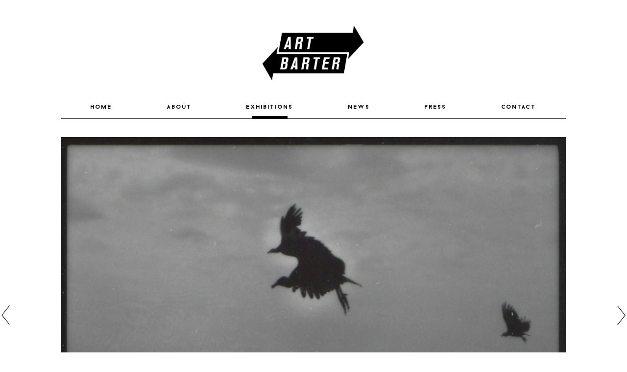

--- FILE ---
content_type: text/html; charset=utf-8
request_url: https://artbarter.co.uk/artist/laureana-toledo/
body_size: 3424
content:
<!DOCTYPE html>
<html class="no-js">
    <head>
        <meta charset="utf-8">
        <meta http-equiv="X-UA-Compatible" content="IE=edge">
        <meta name="viewport" content="width=device-width, initial-scale=1">
        <link rel="icon" href="http://artbarter.co.uk/favicon.ico" type="image/x-icon"/>
        <link rel="shortcut icon" href="http://artbarter.co.uk/favicon.ico" type="image/x-icon" />
        
		 <title>Art Barter | Artist | Laureana Toledo</title>
 <meta name="Description" content="" />
 <meta name="Keywords" content="Art Barter, Laureana Toledo, Vulture" />
 <meta name="robots" content="noodp" />
 <meta name="slurp" content="noydir" />
 <meta http-equiv="Content-Type" content="text/html; charset=UTF-8" />
 <base href="https://artbarter.co.uk/">
 <!-- EOF: Header Tags SEO Generated Meta Tags -->
        
		<link rel="stylesheet" type="text/css" href="assets/css/main.css">
        
		<script type="text/javascript" src="assets/js/jq.js"></script>
		<script type="text/javascript" src="assets/js/plugin.js"></script>
		<script type="text/javascript" src="assets/js/main.js"></script>
        
    </head>
    <body class="thisbody imnothome">

        <!--[if lt IE 7]>
            <p class="chromeframe">You are using an <strong>outdated</strong> browser. Please <a href="http://browsehappy.com/">upgrade your browser</a> or <a href="http://www.google.com/chromeframe/?redirect=true">activate Google Chrome Frame</a> to improve your experience.</p>
        <![endif]-->
        
        <header class="page-header sticky-header page-header_away" id="page-header">
			
                <div class="container">
                
                    <div class="row">
                        <div class="col-md-10 col-md-offset-1 text-center">
                            <div class="logo">
                            	<a href="https://artbarter.co.uk/index/">
                                
								                                	<img style="max-width:211px;" src="assets/images/logo.png">
                                                                </a>
                            </div>
                            
                                                        	<a class="menutrigger"><img src="assets/images/menu_icon.png"></a>
                                                        <nav class="nav--primary pull-left">
                                <ul class="menu">
                                	<li class="logo-mini sticky-item">
                                    	<a href="https://artbarter.co.uk/index/">
                                    		                                                <img style="max-width:211px;" src="assets/images/logo.png">
                                                                                    </a>
                                    </li>
                                    <li><a  href="https://artbarter.co.uk/index/">HOME</a></li>
                                    <li><a  href="https://artbarter.co.uk/about/">ABOUT</a></li>
                                    <li>
                                    	<a class="mactive" href="https://artbarter.co.uk/exhibitions/">EXHIBITIONS</a>
                                        
                                        <ul class="sub-menu exhibitionsM">
                                        	                                             <li><a href="https://artbarter.co.uk/exhibition/athens/">Athens 2019</a></li>
                                                                                         <li><a href="https://artbarter.co.uk/exhibition/oaxaca-2017/">Oaxaca, 2017</a></li>
                                                                                         <li><a href="https://artbarter.co.uk/exhibition/the-incubator-socle-du-monde-biennale-herning-dk-april-august-2017/">The Incubator, Socle du Monde Biennale, Herning DK. April-August 2017</a></li>
                                                                                         <li><a href="https://artbarter.co.uk/exhibition/dubai-2016/">Dubai 2016</a></li>
                                                                                         <li><a href="https://artbarter.co.uk/exhibition/mini-barter-2015--monsters-and-masks/">Mini Barter 2015- Monsters and Masks</a></li>
                                                                                         <li><a href="https://artbarter.co.uk/exhibition/mexico-df-2015/">Mexico DF 2015</a></li>
                                                                                         <li><a href="https://artbarter.co.uk/exhibition/istanbul-2013/">Istanbul 2013</a></li>
                                                                                         <li><a href="https://artbarter.co.uk/exhibition/mini-barter-london-2012/">Mini Barter London 2012</a></li>
                                                                                         <li><a href="https://artbarter.co.uk/exhibition/art-barter-strummer-of-love-2012/">Art Barter @ Strummer Of Love - 2012</a></li>
                                                                                         <li><a href="https://artbarter.co.uk/exhibition/madrid-2011/">Madrid 2011</a></li>
                                                                                         <li><a href="https://artbarter.co.uk/exhibition/new-york-2010/">New York 2010</a></li>
                                                                                         <li><a href="https://artbarter.co.uk/exhibition/mini-barter-london-2010/">Mini Barter London 2010</a></li>
                                                                                         <li><a href="https://artbarter.co.uk/exhibition/berlin-2010/">Berlin 2010</a></li>
                                                                                         <li><a href="https://artbarter.co.uk/exhibition/london-2009/">London 2009</a></li>
                                                                                    
                                        </ul>
                                    </li>
                                    <li><a  href="https://artbarter.co.uk/news/">NEWS</a></li>
                                    <li>
                                    	<a  href="https://artbarter.co.uk/press/">PRESS</a>
                                        <ul class="sub-menu pressM">
                                        	                                             <li><a href="https://artbarter.co.uk/press.php?year=2016">2016</a></li>
                                                                                         <li><a href="https://artbarter.co.uk/press.php?year=2015">2015</a></li>
                                                                                         <li><a href="https://artbarter.co.uk/press.php?year=2013">2013</a></li>
                                                                                         <li><a href="https://artbarter.co.uk/press.php?year=2012">2012</a></li>
                                                                                         <li><a href="https://artbarter.co.uk/press.php?year=2011">2011</a></li>
                                                                                         <li><a href="https://artbarter.co.uk/press.php?year=2010">2010</a></li>
                                                                                         <li><a href="https://artbarter.co.uk/press.php?year=2009">2009</a></li>
                                                                                    
                                        </ul>
                                        
                                    </li>
                                    <li><a  href="https://artbarter.co.uk/contact/">CONTACT</a></li>
                            
                            		<li class="backtotop sticky-item scrollfrom" scrollto="thisbody"><a>Back to top</a></li>
                                </ul>
								<div class="menu-border"></div>
                            </nav>
                            
                    </div>
                    
                </div>
            
			<div class="dMenuBg "></div>
        </header>
        
<main class="page-body">
	        <!-- Banner here.. -->
        <header class="masthead text-center hard whiteBg" id="masthead">
            
            <div class="container">
                <div class="row">
                    <div class="col-md-10 col-md-offset-1">
                        <div class="masthead-slide">
                            <div class="masthead-item artistslide">
                                <img src="uploads/artists/7021/Camille.jpg/original.jpg" />
                            </div>
                        
                        </div>
                    </div>
                </div>
           </div>
           
            <div class="masthead-slide_control">
                <div class="container">
                    <div class="row">
                        <div class="col-md-12">
                            <a href="https://artbarter.co.uk/artist/balam-bartolome/"><img class="mast-prev" src="assets/images/black-arrow-left.png" alt="Previous" /></a>
                            <a href="https://artbarter.co.uk/artist/daniela-bojorquez-vertiz/"><img class="mast-next" src="assets/images/black-arrow-right.png" alt="Next" /></a>
                        </div>
                    </div>
                </div>
            </div>
            
        </header>
        
    <!-- Main content starts here.. -->
    <section class="page-content blackBg exhibitions" style="margin-top: 40px;">
        <div class="container artist-details">
        
            <div class="row">
                <div class="col-sm-2">
                    <a class="backto pull-left" href="https://artbarter.co.uk/exhibition/mexico-df-2015/">All Artists</a>
                </div>
                <div class="col-sm-3">
                    <h4 class="colorWhite">Laureana Toledo</h4>                    
                    <p class="colorWhite">Title<br/><i>Vulture</i></p> 
                    <p>B&amp;W Photograph</p>       
                    <p class="colorWhite"> 94x68cm</p>
                </div>
                <div class="col-sm-6 col-sm-offset-1">
                    <h4 class="colorWhite">Winning Bid</h4>
                    <p class="colorWhite"><p>-I plant two olive trees on your garden<br>-I&acute;ll give monthly maintenance over a year</p></p>
                </div>
                
                
            </div>
            
        </div>
    </section>
    
    <section class="page-content exhibitions">
        <div class="container">
        
            <div class="row">
                <div class="col-sm-4 col-sm-offset-6">
                    <h4>Barter History</h4>
                    <p class="barter-history"><p>to help keep the world clear of rubbish- 20 foot massage, and 3 course dinner on my rooftop- 100 poems translating work- Private visit around cellars an vaults at Museum Franz Mayer- One original song played- Literary texts compilation of vultures and rapine birds.-Artist text translation to french, english and spanish- Furniture or Lamp- 1 walk, one work and one trip to the beach (future)- portrait- printed and framed photo- One Cd with 1000 Torreon city archive photos since 1907/1924- Tarot reading- Remodeling project for your studio, office or flat, you can check my projects at dena.mx. Decorate with plants in any space you want. 1 kiss every single day, any part of your body for 1 year- One tour around hidden and unknown places in the city- One year artisan, organic free soap (4 a month) and nonna&acute;s cake recipe italian original- 4 weekends or 8 afternoons as assistant- A night of drinking on NY. i&acute;ll buy you a snack and play for you a song on the trumpet- 3 sex therapy sessions- animated loop about your artwork- The photo will appears in the home trailer of my first film. Besides credit inspiration and appreciation complete website, programming and complete file of artwork-</p></p>
                </div>
                
                
            </div>
            
        </div>
    </section>

</main>



        <footer class="page-footer">
            
            <div class="container">
            
                <div class="row">
                    <div class="col-md-10 col-md-offset-1">
                    
                    	<div class="footer-menu">
                            <nav class="nav--footer pull-left">
                                <ul class="menu">
                                    <li><a href="https://artbarter.co.uk/index/">HOME</a></li>
                                    <li><a href="https://artbarter.co.uk/about/">ABOUT</a></li>
                                    <li><a href="https://artbarter.co.uk/exhibitions/">EXHIBITIONS</a></li>
                                    <li><a href="https://artbarter.co.uk/news/">NEWS</a></li>
                                    <li><a href="https://artbarter.co.uk/press/">PRESS</a></li>
                                    <li><a href="https://artbarter.co.uk/contact/">CONTACT</a></li>
                            
                                </ul>
                            </nav>
                        </div>
                    </div>
                </div>
                
            </div>
            
            <div class="footer-bottom">
                <div class="container">
                
                    <div class="row">
                        <div class="col-md-10 col-md-offset-1">
                            <span class="pull-left">&copy; Art Barter 2026</span>
                            <span class="pull-left">&nbsp;</span>
                            <span class="pull-left">All rights reserved</span>
                            <span class="pull-right"><a style="color:#000" href="http://www.nicolaslavrov.com" target="_blank">Designed by nicolas lavrov studio</a></span>
                        </div>
                    </div>
                </div>
                
            </div>
        </footer>
        
    </body>
</html>

--- FILE ---
content_type: text/css
request_url: https://artbarter.co.uk/assets/css/main.css
body_size: 67259
content:
/**
 * CONTENTS
 *
 * GENERIC
 * Box-sizing............Better default `box-sizing`.
 * Sticky Footer.........Make Footer always stick to bottom.
 * Image Aligns..........WP specific img aligns.
 *
 * BASE
 * Typography............@fontfaces, base text and vertical rhythem setup.
 *
 * COMPONENTS
 * Wrappers..............Wrapping and constraining elements.
 * Grid System...........Bootstrap based grid.
 * Clearfix..............Properly clear floats.
 * Flexbox...............Emulate modern flexbox layout.
 *
 * Objects
 * Icons.................Icon Elements.
 * Buttons...............Button elements.
 * Block-list............Create big blocky lists of content.
 * Matrix................Table like layouts for lists.
 * Multi-list............Multiple column lists.
 * Tables................Table Styles.
 * Forms.................Form Elements.
 * Breadcrumbs...........Breadcrumbs.
 * Pagination............Pagination.
 *
 * UI
 * Page head.............The main page header.
 * Navigation............Navigation elements.
 * Masthead..............Page title/image/slideshow header block.
 * Page footer...........The main page footer.
 *
 * TRUMPS
 * Images................Round, Circle, Square Images.
 * Visiblity.............Make items visible.
 * Hiding................Make items invisible/hidden.
 * Screen Readers........Display for screen readers.
 * Print.................Display for printing.
 * Clears................Clearing floats.
 * Text alignment........Align text.
 * Font weights..........Adjust font weights.
 * Borders...............Add borders.
 * Add/remove margins....Remove margins.
 * Add/remove paddings...Remove padding.
 * Positioning...........float, center, and stick items.
 */




/*------------------------------------*\
    Generic
\*------------------------------------*/

/**
 * Fonts
 */

@font-face {
    font-family: 'Baron';
    src: url('../fonts/BaronNeue-Normal.eot');
    src: url('../fonts/BaronNeue-Normal.eot?#iefix') format('embedded-opentype'),
         url('../fonts/BaronNeue-Normal.woff2') format('woff2'),
         url('../fonts/BaronNeue-Normal.woff') format('woff'),
         url('../fonts/BaronNeue-Normal.ttf') format('truetype'),
         url('../fonts/BaronNeue-Normal.svg#Baron') format('svg');
    font-weight: normal;
    font-style: normal;
	text-transform: lowercase;
}

@font-face {
    font-family: 'BaronBold';
    src: url('../fonts/BaronNeue-Bold.eot');
    src: url('../fonts/BaronNeue-Bold.eot?#iefix') format('embedded-opentype'),
         url('../fonts/BaronNeue-Bold.woff2') format('woff2'),
         url('../fonts/BaronNeue-Bold.woff') format('woff'),
         url('../fonts/BaronNeue-Bold.ttf') format('truetype'),
         url('../fonts/BaronNeue-Bold.svg#BaronBold') format('svg');
    font-weight: normal;
    font-style: normal;
	text-transform: lowercase;
}

@font-face {
    font-family: 'BaronBolditalic';
    src: url('../fonts/BaronNeue-Bolditalic.eot');
    src: url('../fonts/BaronNeue-Bolditalic.eot?#iefix') format('embedded-opentype'),
         url('../fonts/BaronNeue-Bolditalic.woff2') format('woff2'),
         url('../fonts/BaronNeue-Bolditalic.woff') format('woff'),
         url('../fonts/BaronNeue-Bolditalic.ttf') format('truetype'),
         url('../fonts/BaronNeue-Bolditalic.svg#BaronBolditalic') format('svg');
    font-weight: normal;
    font-style: normal;
	text-transform: lowercase;
}

@font-face {
    font-family: 'avenirReg';
    src: url('../fonts/AvenirBook.eot');
    src: url('../fonts/AvenirBook.eot?#iefix') format('embedded-opentype'),
         url('../fonts/AvenirBook.woff2') format('woff2'),
         url('../fonts/AvenirBook.woff') format('woff'),
         url('../fonts/AvenirBook.ttf') format('truetype'),
         url('../fonts/AvenirBook.svg#avenirReg') format('svg');
    font-weight: normal;
    font-style: normal;
}
 



/**
 * Box-sizing
 */

* { box-sizing: border-box; }


/**
 * Sticky Footer
 */

html {
    position: relative;
    min-height: 100%;
}

body {
    margin: 0 0 31px; /* TODO: bottom = footer height */
}

.imnothome {
	margin-top: 280px;
}

.page-footer {
    position: absolute;
    left: 0;
    bottom: 0;
    height: 33px; /* TODO: Update Height */
    width: 100%;
}

@media (max-width: 768px) {
	
	body {
		margin: 0px; /* TODO: bottom = footer height */
	}
	.imnothome {
		margin-top: 0px;
	}

	
	.page-footer {
		position: relative;
		height: auto; /* TODO: Update Height */
	}
}

/**
 * Images
 *
 * These selectors are hard cast because they are only used
 * by wordpress wyswyg when adding images to content
 */

img.alignnone,
.wp-caption.alignnone {margin:0 0 22px 0;}

img.alignright,
.wp-caption.alignright {
    float: right;
    margin:0 0 22px 30px;
}

img.alignleft,
.wp-caption.alignleft {
    float:left;
    margin:0 30px 22px 0;
}

img.aligncenter,
.wp-caption.aligncenter {
    display: block;
    margin-left: auto;
    margin-right: auto;
}



/*------------------------------------*\
    Typography
\*------------------------------------*/

a {
	text-decoration: none;
	cursor: pointer;
}

p {
	font-family: 'avenirReg';
	font-size: 15px;
	line-height: 24px;
	color: #000;
	margin-bottom: 20px;
}
	p a {
		font-size: 12px;
		line-height: 24px;
		color: #000;
	}

h1,
h2,
h3,
h4,
h5,
h6 {
	margin: 0px;
	padding: 0px;
	font-weight: normal;
}

h1 {
	font-family: 'Baron';
	font-size: 40px;
	line-height: 60px;
	color: #000;
	text-transform: lowercase;
}

h2 {
}

h3 {
	font-size: 22px;
    font-family: 'BaronBolditalic';
	color: #000;
	text-transform: lowercase;
}

h4 {
	font-family: 'Baron';
	font-size: 20px;
	line-height: 36px;
	color: #000;
	margin-bottom: 20px;
	text-transform: lowercase;
}

h5 {
	font-family: 'avenirReg';
	font-weight: 600;
	font-size: 15px;
	line-height: 24px;
	color: #000;
	margin-bottom: 20px;
	text-transform: lowercase;
}

/*------------------------------------*\
    Effects
\*------------------------------------*/

a,
a:after,
a:before,

.button,
.button:after,
.button:before,

.button--primary:after,
.button--secondary:after,

.site-search-popup,
.search-submit,
.search-close,
.site-search,

input,
button,
select,
textarea,
.selectric
 {
    -webkit-transition: all 250ms ease-in-out;
       -moz-transition: all 250ms ease-in-out;
        -ms-transition: all 250ms ease-in-out;
         -o-transition: all 250ms ease-in-out;
            transition: all 250ms ease-in-out;
}

/*------------------------------------*\
    COMPONENTS
\*------------------------------------*/


/**
 * Wrappers
 */

.container,
.container-fluid {
    margin-right: auto;
    margin-left: auto;
    padding-left: 20px; /* TODO: Update paddings to match your needed grid sizing */
    padding-right: 20px;
}
    /* TODO: If using fixed widths per size update widths below */
	/*@media (min-width: 600px) {
        .container { width: 580px; }
    }

    @media (min-width: 768px) {
        .container { width: 740px; }
    }

    @media (min-width: 1025px) {
        .container { width: 990px; }
    }

    @media (min-width: 1200px) {
        .container { width: 1160px; }
    }*/

    /* TODO: if usign a max-width fluid layout remove above media
             queries and uncomment below */

    .container { max-width: 1356px; }

/**
 * Grid System
 *
 * Bootstrap v3.3.1 (http://getbootstrap.com)
 * Copyright 2011-2014 Twitter, Inc.
 * Licensed under MIT (https://github.com/twbs/bootstrap/blob/master/LICENSE)
 * --------------------------------------------------------------------------
 * Base setup 20px gutters
 *
 * Phones         - xxs - <  600px    ** Default **
 * Small Tablets  - xs - >=  600px
 * Tablets        - sm - >= 768px
 * Desktop        - md - >= 1025px
 * Large Desktop  - lg - >= 1200px
 * --------------------------------------------------------------------------
 * Learn more here: http://getbootstrap.com/css/#grid
 * -------------------------------------------------------------------------- */

.row {
    margin-left: -10px; /* TODO: Update margin number to match container padding */
    margin-right: -10px;
}

    [class*="col-"] {
        position: relative;
        min-height: 1px;
        padding-left: 10px;
        padding-right: 10px;
    }


/* Extra Extra small devices (devices, less than 600px) */
[class*="col-xxs-"] { float:left; }

.col-xxs-12 { width: 100%; }
.col-xxs-11 { width: 91.66666667%; }
.col-xxs-10 { width: 83.33333333%; }
.col-xxs-9  { width: 75%; }
.col-xxs-8  { width: 66.66666667%; }
.col-xxs-7  { width: 58.33333333%; }
.col-xxs-6  { width: 50%; }
.col-xxs-5  { width: 41.66666667%; }
.col-xxs-4  { width: 33.33333333%; }
.col-xxs-3  { width: 25%; }
.col-xxs-2  { width: 16.66666667%; }
.col-xxs-1  { width: 8.33333333%; }

.col-xxs-pull-12 { right: 100%; }
.col-xxs-pull-11 { right: 91.66666667%; }
.col-xxs-pull-10 { right: 83.33333333%; }
.col-xxs-pull-9  { right: 75%; }
.col-xxs-pull-8  { right: 66.66666667%; }
.col-xxs-pull-7  { right: 58.33333333%; }
.col-xxs-pull-6  { right: 50%; }
.col-xxs-pull-5  { right: 41.66666667%; }
.col-xxs-pull-4  { right: 33.33333333%; }
.col-xxs-pull-3  { right: 25%; }
.col-xxs-pull-2  { right: 16.66666667%; }
.col-xxs-pull-1  { right: 8.33333333%; }
.col-xxs-pull-0  { right: auto; }

.col-xxs-push-12 { left: 100%; }
.col-xxs-push-11 { left: 91.66666667%; }
.col-xxs-push-10 { left: 83.33333333%; }
.col-xxs-push-9  { left: 75%; }
.col-xxs-push-8  { left: 66.66666667%; }
.col-xxs-push-7  { left: 58.33333333%; }
.col-xxs-push-6  { left: 50%; }
.col-xxs-push-5  { left: 41.66666667%; }
.col-xxs-push-4  { left: 33.33333333%; }
.col-xxs-push-3  { left: 25%; }
.col-xxs-push-2  { left: 16.66666667%; }
.col-xxs-push-1  { left: 8.33333333%; }
.col-xxs-push-0  { left: auto; }

.col-xxs-offset-12 { margin-left: 100%; }
.col-xxs-offset-11 { margin-left: 91.66666667%; }
.col-xxs-offset-10 { margin-left: 83.33333333%; }
.col-xxs-offset-9  { margin-left: 75%; }
.col-xxs-offset-8  { margin-left: 66.66666667%; }
.col-xxs-offset-7  { margin-left: 58.33333333%; }
.col-xxs-offset-6  { margin-left: 50%; }
.col-xxs-offset-5  { margin-left: 41.66666667%; }
.col-xxs-offset-4  { margin-left: 33.33333333%; }
.col-xxs-offset-3  { margin-left: 25%; }
.col-xxs-offset-2  { margin-left: 16.66666667%; }
.col-xxs-offset-1  { margin-left: 8.33333333%; }
.col-xxs-offset-0  { margin-left: 0%; }

/* Extra small devices (phones, 600px and up) */
@media (min-width: 600px) {
    [class*="col-xs-"] {float:left;}

    .col-xs-12 { width: 100%; }
    .col-xs-11 { width: 91.66666667%; }
    .col-xs-10 { width: 83.33333333%; }
    .col-xs-9  { width: 75%; }
    .col-xs-8  { width: 66.66666667%; }
    .col-xs-7  { width: 58.33333333%; }
    .col-xs-6  { width: 50%; }
    .col-xs-5  { width: 41.66666667%; }
    .col-xs-4  { width: 33.33333333%; }
    .col-xs-3  { width: 25%; }
    .col-xs-2  { width: 16.66666667%; }
    .col-xs-1  { width: 8.33333333%; }

    .col-xs-pull-12 { right: 100%; }
    .col-xs-pull-11 { right: 91.66666667%; }
    .col-xs-pull-10 { right: 83.33333333%; }
    .col-xs-pull-9  { right: 75%; }
    .col-xs-pull-8  { right: 66.66666667%; }
    .col-xs-pull-7  { right: 58.33333333%; }
    .col-xs-pull-6  { right: 50%; }
    .col-xs-pull-5  { right: 41.66666667%; }
    .col-xs-pull-4  { right: 33.33333333%; }
    .col-xs-pull-3  { right: 25%; }
    .col-xs-pull-2  { right: 16.66666667%; }
    .col-xs-pull-1  { right: 8.33333333%; }
    .col-xs-pull-0  { right: auto; }

    .col-xs-push-12 { left: 100%; }
    .col-xs-push-11 { left: 91.66666667%; }
    .col-xs-push-10 { left: 83.33333333%; }
    .col-xs-push-9  { left: 75%; }
    .col-xs-push-8  { left: 66.66666667%; }
    .col-xs-push-7  { left: 58.33333333%; }
    .col-xs-push-6  { left: 50%; }
    .col-xs-push-5  { left: 41.66666667%; }
    .col-xs-push-4  { left: 33.33333333%; }
    .col-xs-push-3  { left: 25%; }
    .col-xs-push-2  { left: 16.66666667%; }
    .col-xs-push-1  { left: 8.33333333%; }
    .col-xs-push-0  { left: auto; }

    .col-xs-offset-12 { margin-left: 100%; }
    .col-xs-offset-11 { margin-left: 91.66666667%; }
    .col-xs-offset-10 { margin-left: 83.33333333%; }
    .col-xs-offset-9  { margin-left: 75%; }
    .col-xs-offset-8  { margin-left: 66.66666667%; }
    .col-xs-offset-7  { margin-left: 58.33333333%; }
    .col-xs-offset-6  { margin-left: 50%; }
    .col-xs-offset-5  { margin-left: 41.66666667%; }
    .col-xs-offset-4  { margin-left: 33.33333333%; }
    .col-xs-offset-3  { margin-left: 25%; }
    .col-xs-offset-2  { margin-left: 16.66666667%; }
    .col-xs-offset-1  { margin-left: 8.33333333%; }
    .col-xs-offset-0  { margin-left: 0%; }

}

/* Small devices (tablets, 768px and up) */
@media (min-width: 768px) {
    [class*="col-sm-"] {float:left;}

    .col-sm-12 { width: 100%; }
    .col-sm-11 { width: 91.66666667%; }
    .col-sm-10 { width: 83.33333333%; }
    .col-sm-9  { width: 75%; }
    .col-sm-8  { width: 66.66666667%; }
    .col-sm-7  { width: 58.33333333%; }
    .col-sm-6  { width: 50%; }
    .col-sm-5  { width: 41.66666667%; }
    .col-sm-4  { width: 33.33333333%; }
    .col-sm-3  { width: 25%; }
    .col-sm-2  { width: 16.66666667%; }
    .col-sm-1  { width: 8.33333333%; }

    .col-sm-pull-12 { right: 100%; }
    .col-sm-pull-11 { right: 91.66666667%; }
    .col-sm-pull-10 { right: 83.33333333%; }
    .col-sm-pull-9  { right: 75%; }
    .col-sm-pull-8  { right: 66.66666667%; }
    .col-sm-pull-7  { right: 58.33333333%; }
    .col-sm-pull-6  { right: 50%; }
    .col-sm-pull-5  { right: 41.66666667%; }
    .col-sm-pull-4  { right: 33.33333333%; }
    .col-sm-pull-3  { right: 25%; }
    .col-sm-pull-2  { right: 16.66666667%; }
    .col-sm-pull-1  { right: 8.33333333%; }
    .col-sm-pull-0  { right: auto; }

    .col-sm-push-12 { left: 100%; }
    .col-sm-push-11 { left: 91.66666667%; }
    .col-sm-push-10 { left: 83.33333333%; }
    .col-sm-push-9  { left: 75%; }
    .col-sm-push-8  { left: 66.66666667%; }
    .col-sm-push-7  { left: 58.33333333%; }
    .col-sm-push-6  { left: 50%; }
    .col-sm-push-5  { left: 41.66666667%; }
    .col-sm-push-4  { left: 33.33333333%; }
    .col-sm-push-3  { left: 25%; }
    .col-sm-push-2  { left: 16.66666667%; }
    .col-sm-push-1  { left: 8.33333333%; }
    .col-sm-push-0  { left: auto; }

    .col-sm-offset-12 { margin-left: 100%; }
    .col-sm-offset-11 { margin-left: 91.66666667%; }
    .col-sm-offset-10 { margin-left: 83.33333333%; }
    .col-sm-offset-9  { margin-left: 75%; }
    .col-sm-offset-8  { margin-left: 66.66666667%; }
    .col-sm-offset-7  { margin-left: 58.33333333%; }
    .col-sm-offset-6  { margin-left: 50%; }
    .col-sm-offset-5  { margin-left: 41.66666667%; }
    .col-sm-offset-4  { margin-left: 33.33333333%; }
    .col-sm-offset-3  { margin-left: 25%; }
    .col-sm-offset-2  { margin-left: 16.66666667%; }
    .col-sm-offset-1  { margin-left: 8.33333333%; }
    .col-sm-offset-0  { margin-left: 0%; }

}

/* Medium devices (desktops, 1025px and up) */
@media (min-width: 1025px) {
  [class*="col-md-"] {float:left;}

  .col-md-12 { width: 100%; }
  .col-md-11 { width: 91.66666667%; }
  .col-md-10 { width: 83.33333333%; }
  .col-md-9  { width: 75%; }
  .col-md-8  { width: 66.66666667%; }
  .col-md-7  { width: 58.33333333%; }
  .col-md-6  { width: 50%; }
  .col-md-5  { width: 41.66666667%; }
  .col-md-4  { width: 33.33333333%; }
  .col-md-3  { width: 25%; }
  .col-md-2  { width: 16.66666667%; }
  .col-md-1  { width: 8.33333333%; }

  .col-md-pull-12 { right: 100%; }
  .col-md-pull-11 { right: 91.66666667%; }
  .col-md-pull-10 { right: 83.33333333%; }
  .col-md-pull-9  { right: 75%; }
  .col-md-pull-8  { right: 66.66666667%; }
  .col-md-pull-7  { right: 58.33333333%; }
  .col-md-pull-6  { right: 50%; }
  .col-md-pull-5  { right: 41.66666667%; }
  .col-md-pull-4  { right: 33.33333333%; }
  .col-md-pull-3  { right: 25%; }
  .col-md-pull-2  { right: 16.66666667%; }
  .col-md-pull-1  { right: 8.33333333%; }
  .col-md-pull-0  { right: auto; }

  .col-md-push-12 { left: 100%; }
  .col-md-push-11 { left: 91.66666667%; }
  .col-md-push-10 { left: 83.33333333%; }
  .col-md-push-9  { left: 75%; }
  .col-md-push-8  { left: 66.66666667%; }
  .col-md-push-7  { left: 58.33333333%; }
  .col-md-push-6  { left: 50%; }
  .col-md-push-5  { left: 41.66666667%; }
  .col-md-push-4  { left: 33.33333333%; }
  .col-md-push-3  { left: 25%; }
  .col-md-push-2  { left: 16.66666667%; }
  .col-md-push-1  { left: 8.33333333%; }
  .col-md-push-0  { left: auto; }

  .col-md-offset-12 { margin-left: 100%; }
  .col-md-offset-11 { margin-left: 91.66666667%; }
  .col-md-offset-10 { margin-left: 83.33333333%; }
  .col-md-offset-9  { margin-left: 75%; }
  .col-md-offset-8  { margin-left: 66.66666667%; }
  .col-md-offset-7  { margin-left: 58.33333333%; }
  .col-md-offset-6  { margin-left: 50%; }
  .col-md-offset-5  { margin-left: 41.66666667%; }
  .col-md-offset-4  { margin-left: 33.33333333%; }
  .col-md-offset-3  { margin-left: 25%; }
  .col-md-offset-2  { margin-left: 16.66666667%; }
  .col-md-offset-1  { margin-left: 8.33333333%; }
  .col-md-offset-0  { margin-left: 0%; }

}

/* Large devices (large desktops, 1200px and up) */
@media (min-width: 1200px) {
  [class*="col-lg-"] {float:left;}

  .col-lg-12 { width: 100%; }
  .col-lg-11 { width: 91.66666667%; }
  .col-lg-10 { width: 83.33333333%; }
  .col-lg-9  { width: 75%; }
  .col-lg-8  { width: 66.66666667%; }
  .col-lg-7  { width: 58.33333333%; }
  .col-lg-6  { width: 50%; }
  .col-lg-5  { width: 41.66666667%; }
  .col-lg-4  { width: 33.33333333%; }
  .col-lg-3  { width: 25%; }
  .col-lg-2  { width: 16.66666667%; }
  .col-lg-1  { width: 8.33333333%; }

  .col-lg-pull-12 { right: 100%; }
  .col-lg-pull-11 { right: 91.66666667%; }
  .col-lg-pull-10 { right: 83.33333333%; }
  .col-lg-pull-9  { right: 75%; }
  .col-lg-pull-8  { right: 66.66666667%; }
  .col-lg-pull-7  { right: 58.33333333%; }
  .col-lg-pull-6  { right: 50%; }
  .col-lg-pull-5  { right: 41.66666667%; }
  .col-lg-pull-4  { right: 33.33333333%; }
  .col-lg-pull-3  { right: 25%; }
  .col-lg-pull-2  { right: 16.66666667%; }
  .col-lg-pull-1  { right: 8.33333333%; }
  .col-lg-pull-0  { right: auto; }

  .col-lg-push-12 { left: 100%; }
  .col-lg-push-11 { left: 91.66666667%; }
  .col-lg-push-10 { left: 83.33333333%; }
  .col-lg-push-9  { left: 75%; }
  .col-lg-push-8  { left: 66.66666667%; }
  .col-lg-push-7  { left: 58.33333333%; }
  .col-lg-push-6  { left: 50%; }
  .col-lg-push-5  { left: 41.66666667%; }
  .col-lg-push-4  { left: 33.33333333%; }
  .col-lg-push-3  { left: 25%; }
  .col-lg-push-2  { left: 16.66666667%; }
  .col-lg-push-1  { left: 8.33333333%; }
  .col-lg-push-0  { left: auto; }

  .col-lg-offset-12 { margin-left: 100%; }
  .col-lg-offset-11 { margin-left: 91.66666667%; }
  .col-lg-offset-10 { margin-left: 83.33333333%; }
  .col-lg-offset-9  { margin-left: 75%; }
  .col-lg-offset-8  { margin-left: 66.66666667%; }
  .col-lg-offset-7  { margin-left: 58.33333333%; }
  .col-lg-offset-6  { margin-left: 50%; }
  .col-lg-offset-5  { margin-left: 41.66666667%; }
  .col-lg-offset-4  { margin-left: 33.33333333%; }
  .col-lg-offset-3  { margin-left: 25%; }
  .col-lg-offset-2  { margin-left: 16.66666667%; }
  .col-lg-offset-1  { margin-left: 8.33333333%; }
  .col-lg-offset-0  { margin-left: 0%; }

}


/**
 * Clearfix
 * Apply clearing without adding additional markup
 */

.clearfix:before, .clearfix:after,
.container:before, .container:after,
.container-fluid:before, .container-fluid:after,
.row:before, .row:after {
    content: " ";
    display: table;
}
.clearfix:after,
.container:after,
.container-fluid:after,
.row:after { clear: both; }


/**
 * Flexbox
 * Until we can utilise flexbox natively we can kinda, sorta, attempt to emulate
 * it, in a way
 *
 * Demo: jsfiddle.net/inuitcss/ufUh2
 */

.flexbox {
    display: table;
    width: 100%;
}

    /**
     * Nasty hack to circumvent Modernizr conflicts.
     */
    html.flexbox {
        display: block;
        width: auto;
    }

    .flexbox-item {
        display: table-cell;
        vertical-align: middle;
    }

/*--------------------------------------------------------------*\

    OBJECTS
    Objects are independent generic stylibf classes or UI peices.
    All styles for objects should be self contained.

    e.g. an object shouldn't rely on trump helpers to apply padding etc.
\*--------------------------------------------------------------*/


/**
 * Buttons
 */

.btn {
	font-family: 'Baron';
	font-size: 16px;
	line-height: 16px;
	width: 260px;
	padding: 15px 0px;
	color: #fff;
	border: 2px #fff solid;
	display: inline-block;
	margin-top: 100px;
}
    .btn:hover {
		color: #000;
		border: 2px #fff solid;
		background: #fff;
    }


.btn-invert {
	background: #000;
}
    .btn-invert:hover {
		background: #000;
		opacity: 0.8;
		color: #fff;
    }

/**
 * Icons
 */


.icon {
}



/**
 * Block-list / Matrix
 * Create big blocky lists of content
 *
 * Demo: jsfiddle.net/inuitcss/hR57q
 */

.block-list,
.matrix,
.block-list > li,
.matrix > li { border: 0 solid #ccc; }

.block-list,
.matrix {
    list-style: none;
    margin-left: 0;
    border-top-width: 1px;
}

    .block-list > li,
    .matrix > li {
        border-bottom-width: 1px;
        padding: 12px;
    }

.block-list-link,
.matrix-link {
    display: block;
    padding: 12px;
    margin: -12px;
}



/**
 * Matrix
 *
 * Demo: jsfiddle.net/inuitcss/Y2zrU
 */

.matrix { border-left-width: 1px; }

    .matrix > li {
        float: left;
        border-right-width: 1px;
    }


/**
 * Multi-list
 *
 * Stack lists into columns
 * Demo: jsfiddle.net/inuitcss/Y2zrU
 */

.multi-list {
    list-style: none;
    margin-left: 0;
}

    .multi-list > li        { float: left; }
    .multi-list-padded > li { padding-left: 10px; padding-right: 10px; } /* TODO: update to match container padding */

/**
 * Apply these classes alongside the `.matrix` or `.multi-list` classes on
 * lists to determine how wide their columns are.
 */

.two-cols > li   { width: 50%; }
.three-cols > li { width: 33.333%; }
.four-cols > li  { width: 25%; }
.five-cols > li  { width: 20%; }

    /**
     * Unfortunately we have to qualify this selector in order to bring its
     * specificity above the `.[number]-cols > li` selectors above.
     */
    .matrix > .all-cols,
    .multi-list > .all-cols { width: 100%; }





/**
 * Tables
 */

table {
border-collapse:collapse;
}

td {
}

tr {
}

th {
}

thead {
}

tbody {
}

tfoot {
}





/**
 * Forms
 */

form {
}

fieldset {
}

label {
}

select {
}

textarea {
}

legend {
}


/* Removes default webkit form styling */
input,
button,
textarea { 
    -webkit-appearance: none; 
}

/* default text input style */
[type="text"],
[type="date"],
[type="datetime"],
[type="datetime-local"],
[type="email"],
[type="month"],
[type="number"],
[type="password"],
[type="search"],
[type="tel"],
[type="url"],
[type="week"] {
	width: 100%;
}


/* Default Submit Button Style */
[type="submit"] {
}

    /* Removes inconsistent padding from Firefox buttons */
    button::-moz-focus-inner,  
    [type="reset"]::-moz-focus-inner,  
    [type="button"]::-moz-focus-inner,  
    [type="submit"]::-moz-focus-inner {  
        border: none;
        padding:0;
    }


/**
 * Validation
 */
.wpcf7-form-control-wrap {
}

.wpcf7-not-valid-tip {
}

.wpcf7-response-output {
}

select,
textarea,
input.wpcf7-not-valid {
}






/**
 * Breadcrumbs
 */

.breadcrumbs {
}

/**
 * Pagination
 */

.pagination {
}



/* --------------------------------------------------*\
    UI
    UI peices are site specific non generic styles.
    eg: header, footer, sidebar, page specific styles
\* -----------------------------------------------------*/

/**
 * Page-head
 */

.page-header {
	width: 100%;
	position: fixed;
	top: 0;
	z-index: 9999;
	padding-bottom: 30px;
}

	.page-header .logo{
		margin: 50px 0 40px 0;
	}


.page-header_away {
	background: #fff;
}

.menutrigger {
	display: none;
	cursor: pointer;
}

/**
 * Navigation

 */
 
.menu-border {
	position: absolute;
	height: 5px;
	background: #fff;
	left: 0px;
	top: 29px;
}

.page-header_away .menu-border {
	background: #000;
	top: 29px;
}

.sticky-header .menu-border {
	top: 70px;
}
 
.nav--primary {
	padding: 0px 60px;
	width: 100%;
	border-bottom: #fff 1px solid;
	height: 35px;
	position: relative;
}
	
	.nav--primary ul {
		width: 100%;
		text-align: justify;
		list-style: none;
		padding: 0px;
		margin: 0px;
		text-justify: distribute-all-lines;
		display: block
	}
	
	.nav--primary ul:after {
		content: "";
		display: inline-block;
		width: 100%;
	}
	
	.nav--primary ul li {
		display: inline-block;
	}
	.nav--primary ul li.sticky-item {
		display: none;
	}
	
		.nav--primary ul li a {
			font-family: 'BaronBold';
			font-size: 12px;
			color: #fff;
			letter-spacing: 2px;
			display: inline-block;
			text-transform: lowercase;
			-webkit-transition: none;
			   -moz-transition: none;
				-ms-transition: none;
				 -o-transition: none;
					transition: none;
		}
		.nav--primary ul li.backtotop a {
			font-size: 10px;
			text-transform: none;
			font-family: 'avenirReg';
		}

.page-header_away .nav--primary {
	border-bottom: #000 1px solid;
}
	.page-header_away .nav--primary a {
		color: #000;
	}

@media (max-width: 768px) {
	

	.page-header {
		height: auto;
		position: absolute;
	}
		.page-header .logo{
			margin: 20px 0 10px 0;
		}
		.menutrigger {
			display: inline-block;
			margin-bottom: 15px;
		}
		
		.nav--primary {
			padding: 0px 0px 20px 0px;
			border-bottom: none;
			display: none;
			height: auto;
		}
			.nav--primary ul:after {
				display: none;
			}
				.nav--primary ul li {
					width: 100%;
					text-align: center;
					margin: 5px 0px;
				}
	
}

/**
 * Sub-navigation
 */

.nav--primary ul li ul.sub-menu {
	position: absolute;
	left: 0px;
	top: 15px;
	padding-top: 35px;
	text-align: left;
	display: none;
	z-index: 999;
	-webkit-column-count: 3; /* Chrome, Safari, Opera */
		-moz-column-count: 3; /* Firefox */
			column-count: 3;
	-webkit-column-gap: 22px; /* Chrome, Safari, Opera */
		-moz-column-gap: 22px; /* Firefox */
			column-gap: 22px;
}

ul.sub-menu.pressM {
	width: 250px;
}
.nav--primary ul li ul.exhibitionsM {
	width: 700px;
	-webkit-column-count: 4; /* Chrome, Safari, Opera */
		-moz-column-count: 4; /* Firefox */
			column-count: 4;
	-webkit-column-gap: 22px; /* Chrome, Safari, Opera */
		-moz-column-gap: 22px; /* Firefox */
			column-gap: 22px;
}
	.nav--primary ul ul.sub-menu li {
		width: 100%;
		margin: 10px 0px;
	}

		.nav--primary ul ul.sub-menu li a {
			font-size: 12px;
			line-height: 16px;
			font-family: 'avenirReg';
			font-weight: 600;
			text-transform: none;
		}
		
.page-header_away .sub-menu a {
		color: #000 !important;
}


@media (max-width: 1200px) {
	.nav--primary ul li ul.exhibitionsM {
		width: 600px;
		-webkit-column-count: 3; /* Chrome, Safari, Opera */
			-moz-column-count: 3; /* Firefox */
				column-count: 3;
		-webkit-column-gap: 22px; /* Chrome, Safari, Opera */
			-moz-column-gap: 22px; /* Firefox */
				column-gap: 22px;
	}
}

@media (max-width: 1024px) {
	.nav--primary ul li:hover > ul.sub-menu {
		display: none;
	}
}
/*
* Sticky Header
*/


.sticky-header {
	width: 100%;
	background: #000;
	z-index: 9999;
	padding-bottom: 40px;
    -webkit-transition: all 500ms ease-in-out;
       -moz-transition: all 500ms ease-in-out;
        -ms-transition: all 500ms ease-in-out;
         -o-transition: all 500ms ease-in-out;
            transition: all 500ms ease-in-out;
}

.page-header_away.sticky-header {
	background: #fff;
}

.sticky-header .col-md-12 {
	padding: 0 120px;
}
	.sticky-header .logo {
		display: none;
	}
	.sticky-header .logo-mini {
		float: left;
		margin-top: 15px;
	}
		.sticky-header .logo-mini img {
			width: 86px;
			margin-right: 50px;
			float: left;
		}
	.sticky-header .nav--primary {
		float: left;
		width: 100%;
		border: none;
		padding: 0px;
		margin: 0px;
	}
		.sticky-header .nav--primary ul {
			float: left;




		}
			.sticky-header .nav--primary ul li a {
				margin-top: 30px;
			}
		
	.sticky-header .nav--primary ul li.sticky-item {
		display: inline-block !important;
	}
		.sticky-header .nav--primary ul li.sticky-item a {
			margin-top: 0px;
		}

.sticky-header .nav--primary ul ul.sub-menu li {
	width: 100%;
	margin: 10px 0px;
}

	.sticky-header .nav--primary ul ul.sub-menu li a {
		margin-top: 0px;
	}
	


@media (max-width: 1024px) {
	
	.sticky-header .col-md-12 {
		padding: 0px 10px;
	}
}

@media (max-width: 768px) {
	.page-header_away.sticky-header,
	.sticky-header {
		position: relative;
		height: auto !important;
		padding-bottom: 0px;
	}
	.sticky-header .logo {
		display: block;
		margin: 15px 50px 10px 0px;
		float: left;
	}
		.sticky-header .logo img {
			width: 86px;
		}
	.sticky-header .nav--primary {
		padding-bottom: 20px;
	}
		.page-header_away .nav--primary ul li.sticky-item {
			display: none !important;
		}
			.sticky-header .nav--primary ul li a {
				color: #000;
				margin-top: 0px;
			}
	
	.page-header_away .menutrigger {
		float: right;
		margin-top: 30px;
	}
		
}

.dMenuBg {
	position: absolute;
	width: 100%;
	top: 243px;
	left: 0px;
	background: #fff;
	opacity: 0;
	z-index: 99;
}

.sticky-header .dMenuBg {
	top: 75px;
}

.sticky-header ul li ul.sub-menu {
	top: 60px;
	padding-top: 35px;
}

/**
 * Masthead
 */

.masthead {
	width: 100%;
	overflow: hidden;
	position: relative;
	padding: 50px 0px;
	background: #f0f0f0;
	background-size: cover;
	background-repeat: no-repeat;
	background-position: center;
}

.masthead-slide {
	position: relative;
    display: block;
}
	.masthead-item {
		background-size: cover;
		background-repeat: no-repeat;
		background-position: center;
		height: 535px;
		width: 100%;
		float: left;
		overflow: hidden;
		position: relative;
	}
	
	.artistslide {
		height: auto !important;
	}	
	.artistslide img {
		max-width: 100%;
		display: inline-block;
	}
	
	.artistslide p {
		text-align: left;
	}
	
	
		.masthead-item .btn-white {
			position: absolute;
			bottom: 80px;
			left: calc(50% - 105px);
		}
		
			.masthead-slide .page-title {
				color: #fff;
				font-size: 20px;
				line-height: 28px;
				width: 40%;
				margin: 0px 30%;
			}
			.masthead-slide .news-read-more {
				position: absolute;
				bottom: 20px;
				width: 100%;
				color: #fff;
				text-align: center;
				font-family: 'avenirReg';
				text-transform: none;
				font-size: 14px !important;
			}
	
	.masthead-slide_control {
		position: absolute;
		z-index: 9999;
		top: calc(50% - 17px);
		left: 0px;
		width: 100%;
	}
		.masthead-slide_control .mast-prev {
			float: left;
			margin-left: -17px;
			cursor: pointer;
		}
		.masthead-slide_control .mast-next {
			float: right;
			margin-right: -17px;
			cursor: pointer;
		}


	
	.homemasthead .masthead-data {
		margin: 350px 0 90px 0;
	}
		.homemasthead .masthead-data h2 {
			font-size: 44px;
			font-family: 'BaronBold';
			color: #fff;
			line-height: 80px;
			letter-spacing: 2px;
			text-transform: lowercase;
		}
	
		.homemasthead .masthead-data .arrow-down {
			margin-top: 100px;
			cursor: pointer;
		}

@media (max-width:1024px) {
	.masthead-item {
		height: 400px;
	}
		.masthead-item .btn-white {
			bottom: 50px;
		}
		
	.masthead-slide_control .mast-prev {
		margin-left: 50px;
	}
	.masthead-slide_control .mast-next {
		margin-right: 50px;
	}
}

@media (max-width: 768px) {
	
	
	.masthead-item {
		height: 350px;
	}
	
	.masthead-slide_text {
		display: block;
		margin-top: 50px;
	}
	
	.homemasthead .masthead-data {
		margin: 200px 0 40px 0;
	}
		.homemasthead .masthead-data h2 {
			font-size: 30px;
			font-family: 'BaronBold';
			color: #fff;
			line-height: 40px;
			letter-spacing: 2px;
		}
	
		.homemasthead .masthead-data .arrow-down {
			margin-top: 50px;
			cursor: pointer;
		}
}

/**
 * Page-content
 */
 
.page-content {
	padding: 50px 0px;	
}

.theTitle {
	width: 40%;
	margin: 0 30%;
	text-align: center;
	position: absolute;
	color: #fff;
}
	
 	
 /*
 * CTA Links
 */
.cta-link {
	width: 100%;
	height: 520px;
	position: relative;
	background-size: cover;
	background-position: center;
	background-repeat: no-repeat;
	margin-top: 10px;
	margin-bottom: 10px;
	-webkit-filter: grayscale(1); /* Old WebKit */
	filter: grayscale(1);	
}
	.cta-link_data {
		position: absolute;
		width: 50%;
		height: 50%;
		background: #fff;
		left: 25%;
		top: 25%;
		padding: 0px 20px;
		-webkit-transition: all .5s ease-in-out;
		   -moz-transition: all .5s ease-in-out;
			-ms-transition: all .5s ease-in-out;
			 -o-transition: all .5s ease-in-out;
				transition: all .5s ease-in-out;
	}
	
	.cta-link_title {
		float: left;
		width: 100%;
		text-transform: lowercase;
	}

.cta-link:hover,
.colored {
	-webkit-filter: grayscale(0); /* Old WebKit */
	filter: grayscale(0);	
}
.cta-link:hover > .cta-link_data {
	opacity: 0;
}
.moresoon {
	cursor: default;
}
.moresoon:hover > .cta-link_data {
	opacity: 1;
}
 

@media (max-width: 768px) {
	
	.cta-link {
		height: 450px;	
	}
		.cta-link_data {
			width: 60%;
			height: 60%;
			left: 20%;
			top: 20%;
		}
	
}

@media (max-width: 600px) {
	
	.cta-link {
		height: 350px;	
	}
		.cta-link_data {
			width: 70%;
			height: 70%;
			left: 15%;
			top: 15%;
		}
	
}

/**
 * Background color used for selected page content
 */

.black-background {
	background-color: #000;
	width: 100%;
}

.white-background {
	background-color: #fff;
	width: 100%;
}

	
/**
 * About
 */	
 
.about {
	padding-bottom: 50px;
}
 
	.about .bidder {
		padding: 30px !important;
		cursor: default;
	}
		
.about-more_wrapper {
} 
.about-more {
	position: relative;
	float: left;
	width: 100%;
	overflow: hidden;
}
	
	.about-info {
		position: absolute;
		left: 0px;
		top: 0px;
		 -webkit-column-count: 2; /* Chrome, Safari, Opera */
		-moz-column-count: 2; /* Firefox */
		column-count: 2;
		-webkit-column-gap: 22px; /* Chrome, Safari, Opera */
		-moz-column-gap: 22px; /* Firefox */
		column-gap: 22px;
		text-align: left;
		width: 800px;
	}
		.about-info p {
			width: 100%;
			float: left;
		}
	.read-article {
    	font-family: 'avenirReg';
		font-size: 14px;
		color: #000;
		display: inline-block;
		margin-top: 250px;
		cursor: pointer;
		position: relative;
		opacity: 1;
	}
	
		.read-article img,
		.close-article img
		 {
			max-width: 10px;
			height: 20px;
			margin-bottom: -6px;
			margin-left: 23px;
			
		}
	
	.about-images {
		float: left;
		background: #fff !important;
		width: 100%;
		position: relative;
	}
	
	.close-article {
    	font-family: 'avenirReg';
		font-size: 14px;
		color: #000;
		display: inline-block;
		margin-top: 250px;
		cursor: pointer;
		position: relative;
		opacity: 0;
	}
	
@media (max-width:1024px) {
	.about-info {
		position: relative;
		width: 100%;
	}
}

@media (max-width:768px) {
	.about-info {
		 -webkit-column-count: 1; /* Chrome, Safari, Opera */
		-moz-column-count: 1; /* Firefox */
		column-count: 1;
	}
	
	.about-images img {
		margin-bottom: 20px;
	}
	
}
 
 /**
 * Contact
 */
 
.contact  { 
}

	.contact .page-title {
		top: 60px;
		color: #fff;
		font-size: 20px;
		line-height: 36px;
		font-family: 'baron';
		position: absolute;
		with: 100%;
		text-transform: lowercase;
	}
	
	.contact a {
		border: #fff solid 1px;
		padding: 20px 20px;
		color: #fff;
   		font-family: 'avenirReg';
		font-weight: 600;
		letter-spacing: 1px;
		font-size: 20px;
		line-height: 24px;
		text-transform: none !important;
	}
		
		.contact a:hover {
			background: #000;
		}

.contactB .btn {
	margin-top: 30px;
}	

 /**
 * Press
 */
 
.press_date {
	float: left;
	width: 100%;
	position: relative;
}
	.press_date img {
		width: auto !important;
	}
	
	.press_date .cat-prev {
		position: absolute;
		left: 60px;
		top: 0px;
	}
	.press_date .cat-next {
		position: absolute;
		right: 60px;
		top: 0px;
	}

.press {
	padding-top: 10px;
}

	.press-article {
		width: 100%;
		height: auto;
	}
		.press-article img {
			width: 100%;
			height: auto;
		}
	.press-article .cta-link_data {
		width: 60%;
		height: 60%;
		left: 20%;
		top: 20%;
	}
		.press-article .cta-link_data h3 {
			font-family: 'Baron';
		}
		.press-article .cta-link_data font {
			position: absolute;
			bottom: 15px;
			left: 0px;
			width: 100%;
			text-align: center;
			font-family: 'avenirReg';
			font-size: 12px;
		}
	

	.press-article a {
		color: #000;
		text-align: center;
	}
	
	.press img {
		width: 100%;
	}

.press-show-all {
	padding-top: 40px;
	font-size: 14px;
	font-family: 'avenirReg';
	display: inline-block;
}

.press-article:hover > .cta-link_data {
	opacity: 1;
}
.press-article:hover > .cta-link_data font {
	color: #000;
	text-decoration: underline;
}

@media (max-width:1024px) {
	.press span.white-hover {
		  width: 60%;
		  height: 63%;
		  top: 40px;
		  left: 48px;
	  }
}

@media (max-width:900px) {
	.press span.white-hover {
		padding-top: 40px;
		  width: 65%;
		  height: 68%;
		  top: 33px;
		  left: 40px;
	  }
}

@media (max-width:768px) {
	
	.press span.white-hover {
		padding-top: 40px;
		  width: 65%;
		  height: 68%;
		  top: 58px;
		  left: 65px;
	}
	.press_date .cat-prev {
		left: 0px;
	}
	.press_date .cat-next {
		right: 0px;
	}
}

@media (max-width:600px) {
	
	.press span.white-hover {
		padding-top: 120px;
		  width: 65%;
		  height: 68%;
		  top: 83px;
		  left: 88px;
		font-size: 20px;
	}
	  
	  .press a span font {
		  bottom: 20px;
	  }
	
}

/**
 * News
 */
 
.news {
	padding: 0px;
}

	.show-news-article {
		color: #000;
		padding-top: 40px;
		padding-bottom: 40px;
		display: none;
	}
	
	.show-news-article h4 {
		 font-family: 'Baron';
		 font-size: 20px;
		 line-height: 28px;
		 text-align: left;
		 margin-left: 60px;
	}
	.news-inner h4 {
		 text-align: center;
		 margin-left: 0px;
	}
	.news-inner .backto {
		color: #000;
		float: left;
	}
	.news-inner .backto:hover {
		border-bottom: 1px #000 solid;
	}

		
	.news-article {
		 -webkit-column-count: 2; /* Chrome, Safari, Opera */
		-moz-column-count: 2; /* Firefox */
		column-count: 2;
		-webkit-column-gap: 22px; /* Chrome, Safari, Opera */
		-moz-column-gap: 22px; /* Firefox */
		column-gap: 22px;
		text-align: left;
		width: 100%;
		margin-top: 30px;
	}
		.news-article p {
			width: 100%;
		}
		.news-article p a,
		.news-article div a {
			color: #000;
			text-decoration: underline;
		}
		.news-article div {
			font-family: 'avenirReg';
			font-size: 15px;
			line-height: 24px;
			color: #000;
			margin-bottom: 20px;
			width: 100%;
		}
	
	.hide-news-article {

		display: block;
	}
	
.news-show-less { display: none; }

@media (max-width:1024px) {
	
	.show-news-article {
		padding-top: 385px;
	}
	.show-news-article h4 {
		 margin-left: 0px;
	}
}

@media (max-width:768px) {
	
	.show-news-article {
		padding-top: 335px;
	}
}

.news img {
	width: 100%;
	height: auto;
}
	
.news p {
	margin-bottom: 50px;
}

.newshide {
	display: none;
}

.more-news {
	padding-top: 40px;
	padding-bottom: 40px;
	font-size: 14px;
	font-family: 'avenirReg';
	color: #fff;
}

	.news-archive label {
		color: #fff;
		text-align: center;
	}

	.news-archive input[type="text"] {
		background: none;
		border: none;
		color: #fff;
		width: 116px;
		text-align: left;
		outline: none;
	}
	.news-archive input[type="text"]:focus {
		border-bottom: 1px #fff solid;
	}
	
	
@media (max-width:1024px) {
	
	.news .page-title {
		 padding-top: 385px;
	}
	
}

@media (max-width:768px) {
	
	.news .page-title {
		 padding-top: 335px;
	}
	
}

@media (max-width:600px) {
	
	.more-news {

	}
	
}


/*
* Exhibitions
*/

.backto {
	color: #fff;
	font-size: 14px;
   	font-family: 'avenirReg';
	margin-top: 10px;
}
	.backto:hover {
		border-bottom: 1px #fff solid;
	}

.cta-exhibitions {
	height: 424px;
}
	.cta-exhibitions h3 {
		font-family: 'Baron';
	}
	.cta-exhibitions .cta-link_data {
		width: 60%;
		height: 60%;
		left: 20%;
		top: 20%;
	}
	
	.bidder {
		opacity: 0;
		position: absolute;
		left: 0px;
		right: 0px;
		width: 100%;
		height: 100%;
		padding: 50px;
		background: #fff;
		-webkit-transition: all 500ms ease-in-out;
		   -moz-transition: all 500ms ease-in-out;
			-ms-transition: all 500ms ease-in-out;
			 -o-transition: all 500ms ease-in-out;
				transition: all 500ms ease-in-out;
	}
		
		.bidder h5 {
			text-transform: capitalize;
		}
	
.cta-exhibitions:hover > .bidder {
	opacity: 1;
}

.hidden-ex { display: none; }

.barter-history br {
	font-size: 30px !important;
	line-height: 40px !important;
}

.artist-details p,
.artist-details h4 {
	color: #fff;
}

@media (max-width: 600px) {
	.followus {
		margin-top: 20px;
	}
}

/**
 * Page-footer
 */

.page-footer {
	float: left;
	position: relative;
	background-color: #000;
	height: 100px;
}


.donate-follow {
	background-color: #000;
	text-align: center;
	margin-top:0;
	padding: 44px 0;
	left: 0;
	top: 0;
	z-index: 1;
}
	
	.donate-follow div a{
		border: #fff solid 2px;
		color: #fff;
		font-family: 'Baron';
		text-transform: lowercase;
		padding: 10px 15px 10px 20px;
	}
	
	.donate-follow div:last-child a {
		padding: 10px 60px 10px 65px;
	}

.footer-menu {
	float: left;
	background-color: #000;
	padding: 24px 0;
	border-bottom: 1px solid #aaa;
	width: 100%;
	position: relative;
	left: 0;
	text-align: center;
	z-index: 1;
}
	
	.nav--footer {
		border-bottom: none;
		padding: 0px;
		width: 100%;
		height: 35px;
		position: relative;
	}
		
		.nav--footer ul {
			width: 100%;
			text-align: justify;
			list-style: none;
			padding: 0px;
			margin: 0px;
			text-justify: distribute-all-lines;
			display: block
		}
		
		.nav--footer ul:after {
			content: "";
			display: inline-block;
			width: 100%;
		}
		
		.nav--footer ul li {
			display: inline-block;
		}
		.nav--footer ul li.sticky-item {
			display: none;
		}
		
			.nav--footer ul li a {
				font-family: 'BaronBold';
				font-size: 12px;
				color: #fff;
				letter-spacing: 2px;
				display: inline-block;
				text-transform: lowercase;
			}
			.nav--footer ul li.backtotop a {
				font-size: 10px;
				text-transform: none;
				font-family: 'avenirReg';
			}
	
.footer-bottom {
	background-color: #fff;
	padding: 24px 0px;
	position: absolute;
	width: 100%;
	top: 70px;
	left: 0;
	text-align: center;
	z-index: 1;
}

	.footer-bottom span {
		line-height:20px;
		font-size: 12px;
		font-family: 'BaronBold';
		text-transform: lowercase;
		color: #000;
		letter-spacing: 1px;
	}
	

@media (max-width: 1024px) {

}

@media (max-width: 768px) {
	.page-footer {
		height: auto !important;
		padding-bottom: 110px;

	}
	
	.footer-menu {
		border: none !important;
	}
	
	.nav--footer {
			padding: 0px 0px 20px 0px;
			border-bottom: none;
			height: auto;
		}
			.nav--footer ul:after {
				display: none;
			}
				.nav--footer ul li {
					width: 100%;
					text-align: center;
					margin: 5px 0px;
				}
	
	
	.footer-bottom {
		top: auto;
		bottom: 0;
		left: 0;
	}
	.footer-bottom span {
		width: 100%;
		display: inline-block;
	}
}


.blackBg {
	background: #000;
}
.whiteBg {
	background: #fff;
}
	
.colorWhite {
	color: #fff;
}

.noBg {
	background: none;
}

.theText,
.theTitle { 
	display: none;
}
	

/*------------------------------------*\
    Trumps
\*------------------------------------*/


@-ms-viewport { width: device-width; }


/**
 * Colors
 */
 
.text-white {
	color: #fff !important;	
}
.border-white {
	border-color: #fff !important;	
}

/**
 * Images
 */

.img-responsive {
    display: block;
    max-width: 100%;
    height: auto;
}

.img-rounded { border-radius: 6px !important; }
.img-circle  { border-radius: 50% !important; }
.img-square  { border-radius: 0   !important; }


/**
 * Visiblity
 */

.show { display: block !important; }

.visible-xxs,
.visible-xs,
.visible-sm,
.visible-md,
.visible-lg { display: none !important; }

.visible-xxs-block,
.visible-xxs-inline,
.visible-xxs-inline-block,
.visible-xs-block,
.visible-xs-inline,
.visible-xs-inline-block,
.visible-sm-block,
.visible-sm-inline,
.visible-sm-inline-block,
.visible-md-block,
.visible-md-inline,
.visible-md-inline-block,
.visible-lg-block,
.visible-lg-inline,
.visible-lg-inline-block { display: none !important; }

@media (max-width: 599px) {
    .visible-xxs      { display: block !important; }
    table.visible-xxs { display: table; }
    tr.visible-xxs    { display: table-row !important; }
    th.visible-xxs,
    td.visible-xxs    { display: table-cell !important; }

    .visible-xxs-block        { display: block !important; }
    .visible-xxs-inline       { display: inline !important; }
    .visible-xxs-inline-block { display: inline-block !important; }
}


@media (min-width: 600px) and (max-width: 767px) {
    .visible-xs      { display: block !important; }
    table.visible-xs { display: table; }
    tr.visible-xs    { display: table-row !important; }
    th.visible-xs,
    td.visible-xs    { display: table-cell !important; }


    .visible-xs-block        { display: block !important; }
    .visible-xs-inline       { display: inline !important; }
    .visible-xs-inline-block { display: inline-block !important; }
}

@media (min-width: 768px) and (max-width: 1024px) {
    .visible-sm      { display: block !important; }
    table.visible-sm { display: table; }
    tr.visible-sm    { display: table-row !important; }
    th.visible-sm,
    td.visible-sm    { display: table-cell !important; }

    .visible-sm-block        { display: block !important; }
    .visible-sm-inline       { display: inline !important; }
    .visible-sm-inline-block { display: inline-block !important; }
}

@media (min-width: 1025px) and (max-width: 1199px) {
    .visible-md      { display: block !important; }
    table.visible-md { display: table; }
    tr.visible-md    { display: table-row !important; }
    th.visible-md,
    td.visible-md    { display: table-cell !important; }

    .visible-md-block        { display: block !important; }
    .visible-md-inline       { display: inline !important; }
    .visible-md-inline-block { display: inline-block !important; }
}

@media (min-width: 1200px) {
    .visible-lg      { display: block !important; }
    table.visible-lg { display: table; }
    tr.visible-lg    {  display: table-row !important; }
    th.visible-lg,
    td.visible-lg    { display: table-cell !important; }

    .visible-lg-block        { display: block !important; }
    .visible-lg-inline       { display: inline !important; }
    .visible-lg-inline-block { display: inline-block !important; }
}


/**
 * Hiding
 */

.hide,
.hidden-xxs-up { display: none !important; }
.hidden       { display: none !important; visibility: hidden !important; }
.invisible    { visibility: hidden !important; }
.text-hide    {
    font: 0/0 a;
    color: transparent;
    text-shadow: none;
    background-color: transparent;
    border: 0;
}

@media (max-width: 599px) {
    .hidden-xxs { display: none !important; }
}

    @media (min-width: 600px) {
      .hidden-xs-up { display: none !important; }
    }

@media (min-width: 600px) and (max-width: 767px) {
    .hidden-xs { display: none !important; }
}

    @media (max-width: 767px) {
      .hidden-xs-down { display: none !important; }
    }
    
    @media (min-width: 768px) {
      .hidden-sm-up { display: none !important; }
    }

@media (min-width: 768px) and (max-width: 1024px) {
    .hidden-sm { display: none !important; }
}

    @media (max-width: 1024px) {
      .hidden-sm-down { display: none !important; }
    }
    
    @media (min-width: 1025px) {
      .hidden-md-up { display: none !important; }
    }

@media (min-width: 1025px) and (max-width: 1199px) {
    .hidden-md { display: none !important; }
}

    @media (max-width: 1199px) {
      .hidden-md-down { display: none !important; }
    }

@media (min-width: 1200px) {
    .hidden-lg { display: none !important; }
}




/**
 * Screen Readers
 */

.sr-only {
    position: absolute;
    width: 1px;
    height: 1px;
    margin: -1px;
    padding: 0;
    overflow: hidden;
    clip: rect(0, 0, 0, 0);
    border: 0;
}
.sr-only-focusable:active,
.sr-only-focusable:focus {
    position: static;
    width: auto;
    height: auto;
    margin: 0;
    overflow: visible;
    clip: auto;
}


/**
 * Print
 */

.visible-print,
.visible-print-block,
.visible-print-inline,
.visible-print-inline-block { display: none !important; }

@media print {
    .visible-print      { display: block !important; }
    table.visible-print { display: table; }
    tr.visible-print    { display: table-row !important; }
    th.visible-print,
    td.visible-print    { display: table-cell !important; }

    .visible-print-block        { display: block !important; }
    .visible-print-inline       { display: inline !important; }
    .visible-print-inline-block { display: inline-block !important; }

    .hidden-print { display: none !important; }
}



/**
 * Clears
 */
.clear-left    { clear: left !important; }
.clear-right   { clear: right !important; }
.clear-both    { clear: both !important; }
.clear-contain { overflow: hidden !important; }


/**
 * Text alignment
 */
.text-left     { text-align:left  !important; }
.text-center   { text-align:center!important; }
.text-right    { text-align:right !important; }


/**
 * Font weights
 */
.weight-light      { font-weight:300!important; }
.weight-normal     { font-weight:400!important; }
.weight-semibold   { font-weight:600!important; }
.weight-bold       { font-weight:700!important; }


/**
 * Borders
 */
.border-top    { border-top:       1px solid #eee }
.border-bottom { border-bottom:    1px solid #eee }
.border-left   { border-left:      1px solid #eee }
.border-right  { border-right:     1px solid #eee }
.border-all    { border:           1px solid #eee }


/**
 * Positioning
 */

.affix-top    { position: fixed!important; top:    0!important; }
.affix-bottom { position: fixed!important; bottom: 0!important; }
.affix-left   { position: fixed!important; left:   0!important; }
.affix-right  { position: fixed!important; right:  0!important; }

.pull-right { float: right!important; }
.pull-left  { float: left !important; }

.center-block {
    display: block;
    margin-left: auto;
    margin-right: auto;
}


/* TODO: Update pushes, flushes, softs, and hards to match your vertical rhythem */

/**
 * Add/remove margins
 */

.push           { margin:       20px!important; }
.push-top      { margin-top:   20px!important; }
.push-right    { margin-right: 20px!important; }
.push-bottom   { margin-bottom:20px!important; }
.push-left     { margin-left:  20px!important; }
.push-ends     { margin-top:   20px!important; margin-bottom:20px!important; }
.push-sides    { margin-right: 20px!important; margin-left:  20px!important; }

.push-half          { margin:       10px!important; }
.push-half-top     { margin-top:   10px!important; }
.push-half-right   { margin-right: 10px!important; }
.push-half-bottom  { margin-bottom:10px!important; }
.push-half-left    { margin-left:  10px!important; }
.push-half-ends    { margin-top:   10px!important; margin-bottom:10px!important; }
.push-half-sides   { margin-right: 10px!important; margin-left:  10px!important; }

.flush          { margin:       0!important; }
.flush-top     { margin-top:   0!important; }
.flush-right   { margin-right: 0!important; }
.flush-bottom  { margin-bottom:0!important; }
.flush-left    { margin-left:  0!important; }
.flush-ends    { margin-top:   0!important; margin-bottom:0!important; }
.flush-sides   { margin-right: 0!important; margin-left:  0!important; }


/**
 * Add/remove paddings
 */
.soft           { padding:       20px!important; }
.soft-top      { padding-top:   20px!important; }
.soft-right    { padding-right: 20px!important; }
.soft-bottom   { padding-bottom:20px!important; }
.soft-left     { padding-left:  20px!important; }
.soft-ends     { padding-top:   20px!important; padding-bottom:20px!important; }
.soft-sides    { padding-right: 20px!important; padding-left:  20px!important; }

.soft-half           { padding:       10px!important; }
.soft-half-top      { padding-top:   10px!important; }
.soft-half-right    { padding-right: 10px!important; }
.soft-half-bottom   { padding-bottom:10px!important; }
.soft-half-left     { padding-left:  10px!important; }
.soft-half-ends     { padding-top:   10px!important; padding-bottom:10px!important; }
.soft-half-sides    { padding-right: 10px!important; padding-left:  10px!important; }

.hard           { padding:       0!important; }
.hard-top      { padding-top:   0!important; }
.hard-right    { padding-right: 0!important; }
.hard-bottom   { padding-bottom:0!important; }
.hard-left     { padding-left:  0!important; }
.hard-ends     { padding-top:   0!important; padding-bottom:0!important; }
.hard-sides    { padding-right: 0!important; padding-left:  0!important; }


@media (min-width:600px) {

	.flush-xs          { margin:       0; }
	.flush-xs-top     { margin-top:   0; }
	.flush-xs-right   { margin-right: 0; }
	.flush-xs-bottom  { margin-bottom:0; }
	.flush-xs-left    { margin-left:  0; }
	.flush-xs-ends    { margin-top:   0; margin-bottom:0; }
	.flush-xs-sides   { margin-right: 0; margin-left:  0; }

	.push-xs           { margin:       20px; }
	.push-xs-top      { margin-top:   20px; }
	.push-xs-right    { margin-right: 20px; }
	.push-xs-bottom   { margin-bottom:20px; }
	.push-xs-left     { margin-left:  20px; }
	.push-xs-ends     { margin-top:   20px; margin-bottom:20px; }
	.push-xs-sides    { margin-right: 20px; margin-left:  20px; }

	.push-half-xs          { margin:       10px; }
	.push-half-xs-top     { margin-top:   10px; }
	.push-half-xs-right   { margin-right: 10px; }
	.push-half-xs-bottom  { margin-bottom:10px; }
	.push-half-xs-left    { margin-left:  10px; }
	.push-half-xs-ends    { margin-top:   10px; margin-bottom:10px; }
	.push-half-xs-sides   { margin-right: 10px; margin-left:  10px; }

	.push-double-xs          { margin:       40px; }
	.push-double-xs-top     { margin-top:   40px; }
	.push-double-xs-right   { margin-right: 40px; }
	.push-double-xs-bottom  { margin-bottom:40px; }
	.push-double-xs-left    { margin-left:  40px; }
	.push-double-xs-ends    { margin-top:   40px; margin-bottom:40px; }
	.push-double-xs-sides   { margin-right: 40px; margin-left:  40px; }

	.push-triple-xs          { margin:       60px; }
	.push-triple-xs-top     { margin-top:   60px; }
	.push-triple-xs-right   { margin-right: 60px; }
	.push-triple-xs-bottom  { margin-bottom:60px; }
	.push-triple-xs-left    { margin-left:  60px; }
	.push-triple-xs-ends    { margin-top:   60px; margin-bottom:60px; }
	.push-triple-xs-sides   { margin-right: 60px; margin-left:  60px; }

	.soft-xs           { padding:       20px; }
	.soft-xs-top      { padding-top:   20px; }

	.soft-xs-right    { padding-right: 20px; }
	.soft-xs-bottom   { padding-bottom:20px; }
	.soft-xs-left     { padding-left:  20px; }
	.soft-xs-ends     { padding-top:   20px; padding-bottom:20px; }
	.soft-xs-sides    { padding-right: 20px; padding-left:  20px; }

	.soft-half-xs           { padding:       10px; }
	.soft-half-xs-top      { padding-top:   10px; }
	.soft-half-xs-right    { padding-right: 10px; }
	.soft-half-xs-bottom   { padding-bottom:10px; }
	.soft-half-xs-left     { padding-left:  10px; }
	.soft-half-xs-ends     { padding-top:   10px; padding-bottom:10px; }
	.soft-half-xs-sides    { padding-right: 10px; padding-left:  10px; }

	.soft-double-xs           { padding:       40px; }
	.soft-double-xs-top      { padding-top:   40px; }
	.soft-double-xs-right    { padding-right: 40px; }
	.soft-double-xs-bottom   { padding-bottom:40px; }
	.soft-double-xs-left     { padding-left:  40px; }
	.soft-double-xs-ends     { padding-top:   40px; padding-bottom:40px; }
	.soft-double-xs-sides    { padding-right: 40px; padding-left:  40px; }

	.soft-triple-xs           { padding:       60px; }
	.soft-triple-xs-top      { padding-top:   60px; }
	.soft-triple-xs-right    { padding-right: 60px; }
	.soft-triple-xs-bottom   { padding-bottom:60px; }
	.soft-triple-xs-left     { padding-left:  60px; }
	.soft-triple-xs-ends     { padding-top:   60px; padding-bottom:60px; }
	.soft-triple-xs-sides    { padding-right: 60px; padding-left:  60px; }

	.hard-xs           { padding:       0; }
	.hard-xs-top      { padding-top:   0; }
	.hard-xs-right    { padding-right: 0; }
	.hard-xs-bottom   { padding-bottom:0; }
	.hard-xs-left     { padding-left:  0; }
	.hard-xs-ends     { padding-top:   0; padding-bottom:0; }
	.hard-xs-sides    { padding-right: 0; padding-left:  0; }

}

@media (min-width:768px) {

	.flush-sm          { margin:       0; }
	.flush-sm-top     { margin-top:   0; }
	.flush-sm-right   { margin-right: 0; }
	.flush-sm-bottom  { margin-bottom:0; }
	.flush-sm-left    { margin-left:  0; }
	.flush-sm-ends    { margin-top:   0; margin-bottom:0; }
	.flush-sm-sides   { margin-right: 0; margin-left:  0; }

	.push-sm           { margin:       20px; }
	.push-sm-top      { margin-top:   20px; }
	.push-sm-right    { margin-right: 20px; }
	.push-sm-bottom   { margin-bottom:20px; }
	.push-sm-left     { margin-left:  20px; }
	.push-sm-ends     { margin-top:   20px; margin-bottom:20px; }
	.push-sm-sides    { margin-right: 20px; margin-left:  20px; }

	.push-half-sm          { margin:       10px; }
	.push-half-sm-top     { margin-top:   10px; }
	.push-half-sm-right   { margin-right: 10px; }
	.push-half-sm-bottom  { margin-bottom:10px; }
	.push-half-sm-left    { margin-left:  10px; }
	.push-half-sm-ends    { margin-top:   10px; margin-bottom:10px; }
	.push-half-sm-sides   { margin-right: 10px; margin-left:  10px; }

	.push-double-sm          { margin:       40px; }
	.push-double-sm-top     { margin-top:   40px; }
	.push-double-sm-right   { margin-right: 40px; }
	.push-double-sm-bottom  { margin-bottom:40px; }
	.push-double-sm-left    { margin-left:  40px; }
	.push-double-sm-ends    { margin-top:   40px; margin-bottom:40px; }
	.push-double-sm-sides   { margin-right: 40px; margin-left:  40px; }

	.push-triple-sm          { margin:       60px; }
	.push-triple-sm-top     { margin-top:   60px; }
	.push-triple-sm-right   { margin-right: 60px; }
	.push-triple-sm-bottom  { margin-bottom:60px; }
	.push-triple-sm-left    { margin-left:  60px; }
	.push-triple-sm-ends    { margin-top:   60px; margin-bottom:60px; }
	.push-triple-sm-sides   { margin-right: 60px; margin-left:  60px; }

	.soft-sm           { padding:       20px; }
	.soft-sm-top      { padding-top:   20px; }
	.soft-sm-right    { padding-right: 20px; }
	.soft-sm-bottom   { padding-bottom:20px; }
	.soft-sm-left     { padding-left:  20px; }
	.soft-sm-ends     { padding-top:   20px; padding-bottom:20px; }
	.soft-sm-sides    { padding-right: 20px; padding-left:  20px; }

	.soft-half-sm           { padding:       10px; }
	.soft-half-sm-top      { padding-top:   10px; }
	.soft-half-sm-right    { padding-right: 10px; }
	.soft-half-sm-bottom   { padding-bottom:10px; }
	.soft-half-sm-left     { padding-left:  10px; }
	.soft-half-sm-ends     { padding-top:   10px; padding-bottom:10px; }
	.soft-half-sm-sides    { padding-right: 10px; padding-left:  10px; }

	.soft-double-sm           { padding:       40px; }

	.soft-double-sm-top      { padding-top:   40px; }
	.soft-double-sm-right    { padding-right: 40px; }
	.soft-double-sm-bottom   { padding-bottom:40px; }
	.soft-double-sm-left     { padding-left:  40px; }
	.soft-double-sm-ends     { padding-top:   40px; padding-bottom:40px; }
	.soft-double-sm-sides    { padding-right: 40px; padding-left:  40px; }

	.soft-triple-sm           { padding:       60px; }
	.soft-triple-sm-top      { padding-top:   60px; }
	.soft-triple-sm-right    { padding-right: 60px; }
	.soft-triple-sm-bottom   { padding-bottom:60px; }
	.soft-triple-sm-left     { padding-left:  60px; }
	.soft-triple-sm-ends     { padding-top:   60px; padding-bottom:60px; }
	.soft-triple-sm-sides    { padding-right: 60px; padding-left:  60px; }

	.hard-sm           { padding:       0; }
	.hard-sm-top      { padding-top:   0; }
	.hard-sm-right    { padding-right: 0; }
	.hard-sm-bottom   { padding-bottom:0; }
	.hard-sm-left     { padding-left:  0; }
	.hard-sm-ends     { padding-top:   0; padding-bottom:0; }
	.hard-sm-sides    { padding-right: 0; padding-left:  0; }

}

@media (min-width:1025px) {

	.flush-md          { margin:       0; }
	.flush-md-top     { margin-top:   0; }
	.flush-md-right   { margin-right: 0; }
	.flush-md-bottom  { margin-bottom:0; }
	.flush-md-left    { margin-left:  0; }
	.flush-md-ends    { margin-top:   0; margin-bottom:0; }
	.flush-md-sides   { margin-right: 0; margin-left:  0; }

	.push-md           { margin:       20px; }
	.push-md-top      { margin-top:   20px; }
	.push-md-right    { margin-right: 20px; }
	.push-md-bottom   { margin-bottom:20px; }
	.push-md-left     { margin-left:  20px; }
	.push-md-ends     { margin-top:   20px; margin-bottom:20px; }
	.push-md-sides    { margin-right: 20px; margin-left:  20px; }

	.push-half-md          { margin:       10px; }
	.push-half-md-top     { margin-top:   10px; }
	.push-half-md-right   { margin-right: 10px; }
	.push-half-md-bottom  { margin-bottom:10px; }
	.push-half-md-left    { margin-left:  10px; }
	.push-half-md-ends    { margin-top:   10px; margin-bottom:10px; }
	.push-half-md-sides   { margin-right: 10px; margin-left:  10px; }

	.push-double-md          { margin:       40px; }
	.push-double-md-top     { margin-top:   40px; }
	.push-double-md-right   { margin-right: 40px; }
	.push-double-md-bottom  { margin-bottom:40px; }
	.push-double-md-left    { margin-left:  40px; }
	.push-double-md-ends    { margin-top:   40px; margin-bottom:40px; }
	.push-double-md-sides   { margin-right: 40px; margin-left:  40px; }

	.push-triple-md          { margin:       60px; }
	.push-triple-md-top     { margin-top:   60px; }
	.push-triple-md-right   { margin-right: 60px; }
	.push-triple-md-bottom  { margin-bottom:60px; }
	.push-triple-md-left    { margin-left:  60px; }
	.push-triple-md-ends    { margin-top:   60px; margin-bottom:60px; }
	.push-triple-md-sides   { margin-right: 60px; margin-left:  60px; }

	.soft-md           { padding:       20px; }
	.soft-md-top      { padding-top:   20px; }
	.soft-md-right    { padding-right: 20px; }
	.soft-md-bottom   { padding-bottom:20px; }
	.soft-md-left     { padding-left:  20px; }
	.soft-md-ends     { padding-top:   20px; padding-bottom:20px; }
	.soft-md-sides    { padding-right: 20px; padding-left:  20px; }

	.soft-half-md           { padding:       10px; }
	.soft-half-md-top      { padding-top:   10px; }
	.soft-half-md-right    { padding-right: 10px; }
	.soft-half-md-bottom   { padding-bottom:10px; }
	.soft-half-md-left     { padding-left:  10px; }
	.soft-half-md-ends     { padding-top:   10px; padding-bottom:10px; }
	.soft-half-md-sides    { padding-right: 10px; padding-left:  10px; }

	.soft-double-md           { padding:       40px; }
	.soft-double-md-top      { padding-top:   40px; }
	.soft-double-md-right    { padding-right: 40px; }
	.soft-double-md-bottom   { padding-bottom:40px; }
	.soft-double-md-left     { padding-left:  40px; }
	.soft-double-md-ends     { padding-top:   40px; padding-bottom:40px; }
	.soft-double-md-sides    { padding-right: 40px; padding-left:  40px; }

	.soft-triple-md           { padding:       60px; }
	.soft-triple-md-top      { padding-top:   60px; }
	.soft-triple-md-right    { padding-right: 60px; }
	.soft-triple-md-bottom   { padding-bottom:60px; }
	.soft-triple-md-left     { padding-left:  60px; }
	.soft-triple-md-ends     { padding-top:   60px; padding-bottom:60px; }
	.soft-triple-md-sides    { padding-right: 60px; padding-left:  60px; }

	.hard-md           { padding:       0; }
	.hard-md-top      { padding-top:   0; }
	.hard-md-right    { padding-right: 0; }
	.hard-md-bottom   { padding-bottom:0; }
	.hard-md-left     { padding-left:  0; }
	.hard-md-ends     { padding-top:   0; padding-bottom:0; }
	.hard-md-sides    { padding-right: 0; padding-left:  0; }

}

@media (min-width:1200px) {

	.flush-lg          { margin:       0; }
	.flush-lg-top     { margin-top:   0; }
	.flush-lg-right   { margin-right: 0; }
	.flush-lg-bottom  { margin-bottom:0; }
	.flush-lg-left    { margin-left:  0; }
	.flush-lg-ends    { margin-top:   0; margin-bottom:0; }
	.flush-lg-sides   { margin-right: 0; margin-left:  0; }

	.push-lg           { margin:       20px; }
	.push-lg-top      { margin-top:   20px; }
	.push-lg-right    { margin-right: 20px; }
	.push-lg-bottom   { margin-bottom:20px; }
	.push-lg-left     { margin-left:  20px; }
	.push-lg-ends     { margin-top:   20px; margin-bottom:20px; }
	.push-lg-sides    { margin-right: 20px; margin-left:  20px; }

	.push-half-lg          { margin:       10px; }
	.push-half-lg-top     { margin-top:   10px; }
	.push-half-lg-right   { margin-right: 10px; }
	.push-half-lg-bottom  { margin-bottom:10px; }
	.push-half-lg-left    { margin-left:  10px; }
	.push-half-lg-ends    { margin-top:   10px; margin-bottom:10px; }
	.push-half-lg-sides   { margin-right: 10px; margin-left:  10px; }

	.push-double-lg          { margin:       40px; }
	.push-double-lg-top     { margin-top:   40px; }
	.push-double-lg-right   { margin-right: 40px; }
	.push-double-lg-bottom  { margin-bottom:40px; }
	.push-double-lg-left    { margin-left:  40px; }
	.push-double-lg-ends    { margin-top:   40px; margin-bottom:40px; }
	.push-double-lg-sides   { margin-right: 40px; margin-left:  40px; }

	.push-triple-lg          { margin:       60px; }
	.push-triple-lg-top     { margin-top:   60px; }
	.push-triple-lg-right   { margin-right: 60px; }
	.push-triple-lg-bottom  { margin-bottom:60px; }
	.push-triple-lg-left    { margin-left:  60px; }
	.push-triple-lg-ends    { margin-top:   60px; margin-bottom:60px; }
	.push-triple-lg-sides   { margin-right: 60px; margin-left:  60px; }

	.soft-lg           { padding:       20px; }
	.soft-lg-top      { padding-top:   20px; }
	.soft-lg-right    { padding-right: 20px; }
	.soft-lg-bottom   { padding-bottom:20px; }
	.soft-lg-left     { padding-left:  20px; }
	.soft-lg-ends     { padding-top:   20px; padding-bottom:20px; }
	.soft-lg-sides    { padding-right: 20px; padding-left:  20px; }

	.soft-half-lg           { padding:       10px; }
	.soft-half-lg-top      { padding-top:   10px; }
	.soft-half-lg-right    { padding-right: 10px; }
	.soft-half-lg-bottom   { padding-bottom:10px; }
	.soft-half-lg-left     { padding-left:  10px; }
	.soft-half-lg-ends     { padding-top:   10px; padding-bottom:10px; }
	.soft-half-lg-sides    { padding-right: 10px; padding-left:  10px; }

	.soft-double-lg           { padding:       40px; }
	.soft-double-lg-top      { padding-top:   40px; }
	.soft-double-lg-right    { padding-right: 40px; }
	.soft-double-lg-bottom   { padding-bottom:40px; }
	.soft-double-lg-left     { padding-left:  40px; }
	.soft-double-lg-ends     { padding-top:   40px; padding-bottom:40px; }
	.soft-double-lg-sides    { padding-right: 40px; padding-left:  40px; }

	.soft-triple-lg           { padding:       60px; }
	.soft-triple-lg-top      { padding-top:   60px; }
	.soft-triple-lg-right    { padding-right: 60px; }
	.soft-triple-lg-bottom   { padding-bottom:60px; }
	.soft-triple-lg-left     { padding-left:  60px; }
	.soft-triple-lg-ends     { padding-top:   60px; padding-bottom:60px; }
	.soft-triple-lg-sides    { padding-right: 60px; padding-left:  60px; }

	.hard-lg           { padding:       0; }
	.hard-lg-top      { padding-top:   0; }
	.hard-lg-right    { padding-right: 0; }
	.hard-lg-bottom   { padding-bottom:0; }
	.hard-lg-left     { padding-left:  0; }
	.hard-lg-ends     { padding-top:   0; padding-bottom:0; }
	.hard-lg-sides    { padding-right: 0; padding-left:  0; }

}

